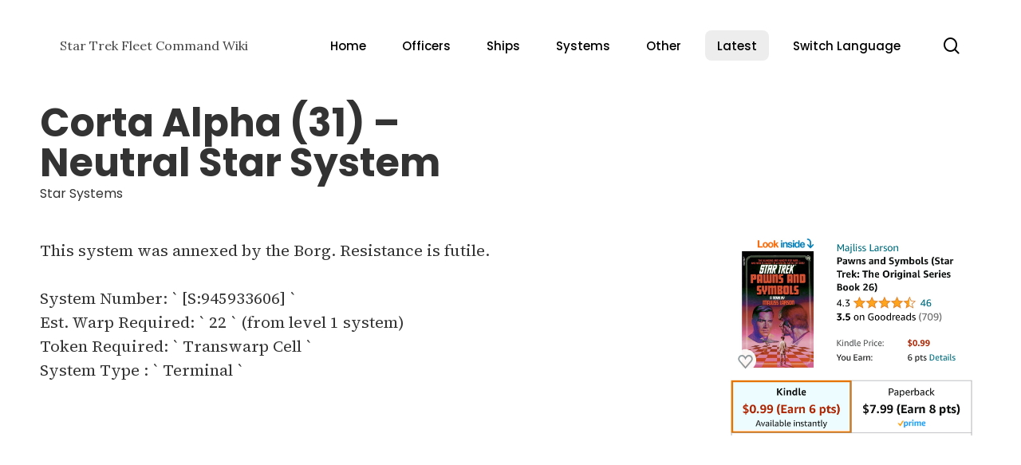

--- FILE ---
content_type: text/html; charset=utf-8
request_url: https://www.google.com/recaptcha/api2/aframe
body_size: 269
content:
<!DOCTYPE HTML><html><head><meta http-equiv="content-type" content="text/html; charset=UTF-8"></head><body><script nonce="Wm75CDGR540vKqPSb2xdCg">/** Anti-fraud and anti-abuse applications only. See google.com/recaptcha */ try{var clients={'sodar':'https://pagead2.googlesyndication.com/pagead/sodar?'};window.addEventListener("message",function(a){try{if(a.source===window.parent){var b=JSON.parse(a.data);var c=clients[b['id']];if(c){var d=document.createElement('img');d.src=c+b['params']+'&rc='+(localStorage.getItem("rc::a")?sessionStorage.getItem("rc::b"):"");window.document.body.appendChild(d);sessionStorage.setItem("rc::e",parseInt(sessionStorage.getItem("rc::e")||0)+1);localStorage.setItem("rc::h",'1769475873090');}}}catch(b){}});window.parent.postMessage("_grecaptcha_ready", "*");}catch(b){}</script></body></html>